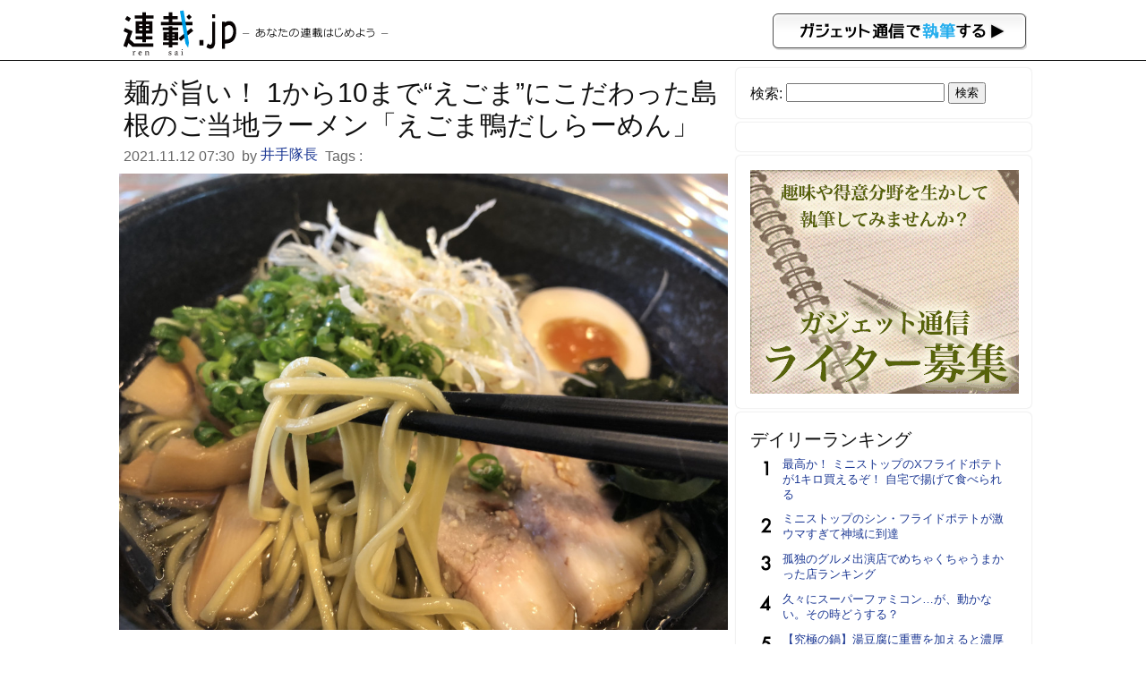

--- FILE ---
content_type: text/html; charset=UTF-8
request_url: https://rensai.jp/365990
body_size: 6807
content:
<!DOCTYPE html PUBLIC "-//W3C//DTD XHTML 1.0 Transitional//EN" "http://www.w3.org/TR/xhtml1/DTD/xhtml1-transitional.dtd">
<html xmlns="http://www.w3.org/1999/xhtml" xmlns:og="http://ogp.me/ns#" xmlns:mixi="http://mixi-platform.com/ns#">
<head>
<meta http-equiv="Content-Type" content="text/html; charset=utf-8" />
<title>麺が旨い！ 1から10まで“えごま”にこだわった島根のご当地ラーメン「えごま鴨だしらーめん」 &#8211; 連載JP</title>
<meta name="google-site-verification" content="-vdb0e2YtjZAU3Y3p32rFy5l6gsUCGPbR_VzwA95cds" />
<link href="https://rensai.jp/wp-content/themes/rensai/style.css?20260118" rel="stylesheet" />
<meta name="viewport" content="width=device-width,initial-scale=1.0" />
<meta name='robots' content='max-image-preview:large' />
<link rel='dns-prefetch' href='//s.w.org' />
		<script type="f68bedb984507a0358a0bf6a-text/javascript">
			window._wpemojiSettings = {"baseUrl":"https:\/\/s.w.org\/images\/core\/emoji\/13.0.1\/72x72\/","ext":".png","svgUrl":"https:\/\/s.w.org\/images\/core\/emoji\/13.0.1\/svg\/","svgExt":".svg","source":{"concatemoji":"https:\/\/rensai.jp\/wp-includes\/js\/wp-emoji-release.min.js?ver=5.7.14"}};
			!function(e,a,t){var n,r,o,i=a.createElement("canvas"),p=i.getContext&&i.getContext("2d");function s(e,t){var a=String.fromCharCode;p.clearRect(0,0,i.width,i.height),p.fillText(a.apply(this,e),0,0);e=i.toDataURL();return p.clearRect(0,0,i.width,i.height),p.fillText(a.apply(this,t),0,0),e===i.toDataURL()}function c(e){var t=a.createElement("script");t.src=e,t.defer=t.type="text/javascript",a.getElementsByTagName("head")[0].appendChild(t)}for(o=Array("flag","emoji"),t.supports={everything:!0,everythingExceptFlag:!0},r=0;r<o.length;r++)t.supports[o[r]]=function(e){if(!p||!p.fillText)return!1;switch(p.textBaseline="top",p.font="600 32px Arial",e){case"flag":return s([127987,65039,8205,9895,65039],[127987,65039,8203,9895,65039])?!1:!s([55356,56826,55356,56819],[55356,56826,8203,55356,56819])&&!s([55356,57332,56128,56423,56128,56418,56128,56421,56128,56430,56128,56423,56128,56447],[55356,57332,8203,56128,56423,8203,56128,56418,8203,56128,56421,8203,56128,56430,8203,56128,56423,8203,56128,56447]);case"emoji":return!s([55357,56424,8205,55356,57212],[55357,56424,8203,55356,57212])}return!1}(o[r]),t.supports.everything=t.supports.everything&&t.supports[o[r]],"flag"!==o[r]&&(t.supports.everythingExceptFlag=t.supports.everythingExceptFlag&&t.supports[o[r]]);t.supports.everythingExceptFlag=t.supports.everythingExceptFlag&&!t.supports.flag,t.DOMReady=!1,t.readyCallback=function(){t.DOMReady=!0},t.supports.everything||(n=function(){t.readyCallback()},a.addEventListener?(a.addEventListener("DOMContentLoaded",n,!1),e.addEventListener("load",n,!1)):(e.attachEvent("onload",n),a.attachEvent("onreadystatechange",function(){"complete"===a.readyState&&t.readyCallback()})),(n=t.source||{}).concatemoji?c(n.concatemoji):n.wpemoji&&n.twemoji&&(c(n.twemoji),c(n.wpemoji)))}(window,document,window._wpemojiSettings);
		</script>
		<style type="text/css">
img.wp-smiley,
img.emoji {
	display: inline !important;
	border: none !important;
	box-shadow: none !important;
	height: 1em !important;
	width: 1em !important;
	margin: 0 .07em !important;
	vertical-align: -0.1em !important;
	background: none !important;
	padding: 0 !important;
}
</style>
	<link rel='stylesheet' id='wp-block-library-css'  href='https://rensai.jp/wp-includes/css/dist/block-library/style.min.css?ver=5.7.14' type='text/css' media='all' />
<link rel='stylesheet' id='contact-form-7-css'  href='https://rensai.jp/wp-content/plugins/contact-form-7/includes/css/styles.css?ver=5.0.3' type='text/css' media='all' />
<script type="f68bedb984507a0358a0bf6a-text/javascript" src='https://rensai.jp/wp-includes/js/jquery/jquery.min.js?ver=3.5.1' id='jquery-core-js'></script>
<script type="f68bedb984507a0358a0bf6a-text/javascript" src='https://rensai.jp/wp-includes/js/jquery/jquery-migrate.min.js?ver=3.3.2' id='jquery-migrate-js'></script>
<link rel="https://api.w.org/" href="https://rensai.jp/wp-json/" /><link rel="alternate" type="application/json" href="https://rensai.jp/wp-json/wp/v2/posts/365990" /><link rel="EditURI" type="application/rsd+xml" title="RSD" href="https://rensai.jp/xmlrpc.php?rsd" />
<link rel="wlwmanifest" type="application/wlwmanifest+xml" href="https://rensai.jp/wp-includes/wlwmanifest.xml" /> 
<meta name="generator" content="WordPress 5.7.14" />
<link rel="canonical" href="https://rensai.jp/365990" />
<link rel='shortlink' href='https://rensai.jp/?p=365990' />
<link rel="alternate" type="application/json+oembed" href="https://rensai.jp/wp-json/oembed/1.0/embed?url=https%3A%2F%2Frensai.jp%2F365990" />
<link rel="alternate" type="text/xml+oembed" href="https://rensai.jp/wp-json/oembed/1.0/embed?url=https%3A%2F%2Frensai.jp%2F365990&#038;format=xml" />
<meta property="og:url" content="https://rensai.jp/365990" />
<meta property="og:type" content="article" />
<meta property="og:title" content="麺が旨い！ 1から10まで“えごま”にこだわった島根のご当地ラーメン「えごま鴨だしらーめん」 ｜ 連載JP" />
<meta property="og:description" content="世の中にはまだまだ知られていないご当地ラーメンがたくさんある。今回ご紹介するのは島根県の小さな町が作ったご当地ラーメンだ。島根県邑智郡川本町。石見銀山の程近くにある町で、中国地方最大の河川である江の..." />
<meta property="article:author" content="https://rensai.jp/author/idetaicho" />
<meta property="article:published_time" content="2021-11-12T07:30:32+09:00" />
<meta name="description" content="世の中にはまだまだ知られていないご当地ラーメンがたくさんある。今回ご紹介するのは島根県の小さな町が作ったご当地ラーメンだ。島根県邑智郡川本町。石見銀山の程近くにある町で、中国地方最大の河川である江の..." />
<meta property="og:image" content="https://rensai.jp/wp-content/uploads/2021/11/IMG_8093.jpg" />
<meta property="og:site_name" content="連載JP" />
<meta property="fb:app_id" content="855030584521487"/>
<meta property="og:locale" content="ja_JP" />
<meta charset="utf-8">
<meta name="viewport" content="width=device-width,initial-scale=1.0">
<meta name="twitter:card" content="summary" />
<meta name="twitter:site" content="@getnewsfeed" />
</head>
<body>
<div id="hd">
<div id="hd_logo">
<a href="https://rensai.jp"><img src="https://rensai.jp/wp-content/themes/rensai/img/t_logo.png" title="連載.jp" /></a><a href="http://getnews.jp/anews"><img src="https://rensai.jp/wp-content/themes/rensai/img/getnews_write.gif" id="getnews_write" title="ガジェット通信で執筆する" /></a>
</div>
</div>

<div id="container">
<div id="mainContent">
<article class="hentry">
<h1 class="entry-title">麺が旨い！ 1から10まで“えごま”にこだわった島根のご当地ラーメン「えごま鴨だしらーめん」</h1>
<div class="etc">
<time class="published updated" datetime="2021.11.12 07:30">2021.11.12 07:30</time>&nbsp;
by <a href="https://rensai.jp/author/idetaicho" title="井手隊長" class="vcard author"><span class="fn">井手隊長</span></a>&nbsp;

Tags : &nbsp;
</div>

<div class="social_bookmarking">
</div>

<div class="entry-content content">
<img class="aligncenter" src="https://rensai.jp/wp-content/uploads/2021/11/IMG_8093.jpg">
<p>世の中にはまだまだ知られていないご当地ラーメンがたくさんある。今回ご紹介するのは<strong>島根県の小さな町が作ったご当地ラーメン</strong>だ。</p>
<p><strong>島根県邑智郡川本町</strong>。石見銀山の程近くにある町で、中国地方最大の河川である江の川が町を縦貫している。人口は3000人強。</p>
<img class="aligncenter" src="https://rensai.jp/wp-content/uploads/2021/11/IMG_8085.jpg">
<p>川本町は<strong>“えごま”</strong>の産地として知られる。2004年頃から生産をスタートし、現在は県内では奥出雲町に次ぐ2位の生産量だ。オメガ3脂肪酸をたっぷり含む「えごま油」が健康に良いと大ブレイクし、全国に出荷している。</p>
<img class="aligncenter" src="https://rensai.jp/wp-content/uploads/2021/11/IMG_8091.jpg">
<p>そんな川本町が仕掛けるご当地ラーメンは<strong>「えごま鴨だしらーめん」</strong>。お土産品として売っているのと、お店では“道の駅インフォメーションセンターかわもと”のレストランで提供している。</p>
<img class="aligncenter" src="https://rensai.jp/wp-content/uploads/2021/11/IMG_8093.jpg">
<p>なんといっても特徴的なのが、<strong>えごまの葉を練りこんだ特製麺</strong>。これが良い。乾麺ならではのツルツルとした喉越しに、えごまの素晴らしい香り。他ではなかなか食べられない大変美味しい麵だ。</p>
<p>スープは鴨を使用している。エサにえごま油の搾りカスを混ぜて育てた<strong>「えごま鴨」</strong>のガラで取ったスープを使っているのだ。淡麗で上品な美味しさで、栄養価も高いという。</p>
<p>「道の駅」では仕上げで香味油の代わりに、えごま油をかけて香りをプラスしている。</p>
<img class="aligncenter" src="https://rensai.jp/wp-content/uploads/2021/11/IMG_8090.jpg">
<p>1から10まで“えごま”にこだわったご当地ラーメン。とにかく麺が旨いので、ぜひお試しあれ。通販でも買えるので、チェックしてみてほしい。</p>
<p><a href="https://www.e-egoma.shop/phone/product/91" rel="noopener" target="_blank">えごま鴨だしらーめん　塩 &#8211; オーサンファーム</a></p>
</div>

<ul class="amazon_wrap">
</ul>

<div class="si_prpfile">
<div class="profile_img"><img src="https://rensai.jp/wp-content/uploads/2018/08/7d91004b6fff1ccfe845364098e9ed9f-300x300.jpg" width="96" height="96" alt="井手隊長" class="avatar avatar-96 wp-user-avatar wp-user-avatar-96 alignnone photo" /></div>
<p class="name"><a href="https://rensai.jp/author/idetaicho" title="井手隊長 の投稿" rel="author">井手隊長</a></p>
<p class="exp">ラーメンライター／ミュージシャン
全国47都道府県のラーメンを食べ歩くラーメンライター。東洋経済オンライン、AERA dot.、Rettyグルメニュース、favy、るるぶNEWSへの連載のほか、番組・雑誌の出演・監修、コンテスト審査員、イベントMCなどで活躍中。自身のインターネット番組、ブログ、Twitter、Facebookなどでも定期的にラーメン情報を発信。
その他、ミュージシャンとして、サザンオールスターズのトリビュートバンド「井手隊長バンド」や、昭和歌謡・オールディーズユニット「フカイデカフェ」でも活動。</p>

<p class="list_sns">ウェブサイト: <a href="http://blog.livedoor.jp/idetaicho/
" target="_blank">http://blog.livedoor.jp/idetaicho/
</a></p>
<p class="list_sns">Twitter: <a href="https://twitter.com/idetaicho" target="_blank">idetaicho</a></p>
<p class="list_sns">Facebook: <a href="http://www.facebook.com/takuto.ide" target="_blank">takuto.ide</a></p>

</div>


<div class="social_bookmarking">
</div>
</article>

</div>

<div id="subContent">
<aside id="search-2" class="widget_search"><!--検索--><form role="search" method="get" id="searchform" class="searchform" action="https://rensai.jp/">
				<div>
					<label class="screen-reader-text" for="s">検索:</label>
					<input type="text" value="" name="s" id="s" />
					<input type="submit" id="searchsubmit" value="検索" />
				</div>
			</form></aside><aside id="text-3" class="widget_text"><!--バナー-->			<div class="textwidget"><!--      Fluct グループ名「連載.jp：300×250（ヘッダー_1st）」      -->
<script src="http://sh.adingo.jp/?G=1000015953&guid=ON" type="f68bedb984507a0358a0bf6a-text/javascript"></script>
<!--      Fluct ユニット名「連載.jp：300×250（ヘッダー_1st）」      -->
<script src="http://sh.adingo.jp/show.php?uid=1000022382" type="f68bedb984507a0358a0bf6a-text/javascript"></script></div>
		</aside><aside id="text-7" class="widget_text"><!--インフォ-->			<div class="textwidget"><script type="f68bedb984507a0358a0bf6a-text/javascript">
path = 'https://rensai.jp/wp-content/themes/rensai/img/rensai/';
img = new Array();
img[0] = path+"image00.png";
img[1] = path+"image01.png";
img[2] = path+"image02.png";
n = Math.floor(Math.random()*img.length);
document.write('<a href="http://getnews.jp/anews">');
document.write("<img src='"+img[n]+"' />");
document.write("</a>");
</script></div>
		</aside><aside id="text-8" class="widget_text"><!--ランキング-->			<div class="textwidget"><div class="popular-posts">
<h2>デイリーランキング</h2>
<ul class="wpp-list">
<li><a href="https://rensai.jp/435833">最高か！ ミニストップのXフライドポテトが1キロ買えるぞ！ 自宅で揚げて食べられる</a></li>
<li><a href="https://rensai.jp/384663">ミニストップのシン・フライドポテトが激ウマすぎて神域に到達</a></li>
<li><a href="https://rensai.jp/413324">孤独のグルメ出演店でめちゃくちゃうまかった店ランキング</a></li>
<li><a href="https://rensai.jp/231856">久々にスーパーファミコン&#8230;が、動かない。その時どうする？</a></li>
<li><a href="https://rensai.jp/539988">【究極の鍋】湯豆腐に重曹を加えると濃厚でクリーミーなとろける激ウマ鍋になります</a></li>
<li><a href="https://rensai.jp/92077">【深夜閲覧推薦】これがコボコラのベストオブベスト！　“最強“コボコラベスト１０！！</a></li>
<li><a href="https://rensai.jp/564521">ヘライザーとアネイザーとイトコイザーの親戚・ハトコイザーが登場！ 大物ユーチューバー目指す</a></li>
<li><a href="https://rensai.jp/583282">『モンハンNow』スタイル選択使ってる!? 現在ある3武器種6スタイルの魅力を改めて伝えたい</a></li>
<li><a href="https://rensai.jp/533188">【ジビエ】ハンターの友達がヒグマ獲ってきたので盛大に熊肉パーティーした結果 →旨いの？ まずいの？ どっち？</a></li>
<li><a href="https://rensai.jp/570492">あなた、かじりっ子を知ってる？ この世のコンビニの海苔巻きって「かじりっ子とそれ以外」だと思うの</a></li>
</ul></div>
</div>
		</aside><aside id="text-4" class="widget_text"><!--ツイッター-->			<div class="textwidget"><a href="https://twitter.com/rensaijp" class="twitter-follow-button" data-show-count="false" data-lang="ja" data-size="large">@rensaijpさんをフォロー</a>
<script type="f68bedb984507a0358a0bf6a-text/javascript">!function(d,s,id){var js,fjs=d.getElementsByTagName(s)[0],p=/^http:/.test(d.location)?'http':'https';if(!d.getElementById(id)){js=d.createElement(s);js.id=id;js.src=p+'://platform.twitter.com/widgets.js';fjs.parentNode.insertBefore(js,fjs);}}(document, 'script', 'twitter-wjs');</script></div>
		</aside><aside id="text-5" class="widget_text"><!--募集-->			<div class="textwidget"><a href="/regist" title="ウェブライター新規登録">ウェブライター新規登録</a></div>
		</aside><aside id="text-2" class="widget_text"><!--ガジェット通信-->			<div class="textwidget"><a href="http://getnews.jp/" target="blank" title="ガジェット通信" rel="noopener">ガジェット通信</a></div>
		</aside></div>

</div>

<div id="foot">
<p>連載.jp ―あなたの連載はじめよう―<span>運営：東京産業新聞社</span></p>
</div>
<script src="/cdn-cgi/scripts/7d0fa10a/cloudflare-static/rocket-loader.min.js" data-cf-settings="f68bedb984507a0358a0bf6a-|49" defer></script></body>
<script type="f68bedb984507a0358a0bf6a-text/javascript">
  var googletag = googletag || {};
  googletag.cmd = googletag.cmd || [];
  (function() {
    var gads = document.createElement("script");
    gads.async = true;
    gads.type = "text/javascript";
    var useSSL = "https:" == document.location.protocol;
    gads.src = (useSSL ?"https:" : "http:") + "//www.googletagservices.com/tag/js/gpt.js";
    var node =document.getElementsByTagName("script")[0];
    node.parentNode.insertBefore(gads, node);
   })();
</script>
<script type="f68bedb984507a0358a0bf6a-text/javascript">
googletag.cmd.push(function() {
googletag.defineSlot('/3735071/rensai_rightcolumn_re01', [300, 250], 'div-gpt-ad-1393328328749-0').addService(googletag.pubads());
googletag.pubads().enableSingleRequest();
googletag.enableServices();
});
</script>
<script type="f68bedb984507a0358a0bf6a-text/javascript">
  (function(i,s,o,g,r,a,m){i['GoogleAnalyticsObject']=r;i[r]=i[r]||function(){
  (i[r].q=i[r].q||[]).push(arguments)},i[r].l=1*new Date();a=s.createElement(o),
  m=s.getElementsByTagName(o)[0];a.async=1;a.src=g;m.parentNode.insertBefore(a,m)
  })(window,document,'script','//www.google-analytics.com/analytics.js','ga');

  ga('create', 'UA-6075161-13', 'auto');
  ga('send', 'pageview');

</script>

<script type="f68bedb984507a0358a0bf6a-text/javascript" id='contact-form-7-js-extra'>
/* <![CDATA[ */
var wpcf7 = {"apiSettings":{"root":"https:\/\/rensai.jp\/wp-json\/contact-form-7\/v1","namespace":"contact-form-7\/v1"},"recaptcha":{"messages":{"empty":"\u3042\u306a\u305f\u304c\u30ed\u30dc\u30c3\u30c8\u3067\u306f\u306a\u3044\u3053\u3068\u3092\u8a3c\u660e\u3057\u3066\u304f\u3060\u3055\u3044\u3002"}}};
/* ]]> */
</script>
<script type="f68bedb984507a0358a0bf6a-text/javascript" src='https://rensai.jp/wp-content/plugins/contact-form-7/includes/js/scripts.js?ver=5.0.3' id='contact-form-7-js'></script>
<script type="f68bedb984507a0358a0bf6a-text/javascript" src='https://rensai.jp/wp-includes/js/wp-embed.min.js?ver=5.7.14' id='wp-embed-js'></script>
<script type="f68bedb984507a0358a0bf6a-text/javascript">
<!--
jQuery(function($){
	$('img').error(function(){
		$(this).hide();
	});
});
jQuery(function($){
	var news = $('.TopNews,.News');
	$(news).click(function(){
		location.href = $(this).find('h2 a').attr('href');
	});
	$(news).hover(
		function(){
			$(this).css('cursor','pointer');
			$(this).css('background-color','#eee');
		},
		function(){
			$(this).css('cursor','default');
			$(this).css('background-color','#fff');
		}
	);
});
//--!>
</script>
</html>


--- FILE ---
content_type: text/css
request_url: https://rensai.jp/wp-content/themes/rensai/style.css?20260118
body_size: 3133
content:
/*
Theme Name: 連載jp 2015/01/26
Theme URI: rensai.jp
Description:(ﾟ∀ﾟ)ｱﾋｬ
Author: satoru
Version: 3.0
License: miraikensaku brazil
License URI:
Tags: getnews.jp
*/
/* -------------------------------------------------------------- */

@charset "utf-8";
ul, ol, li{
list-style-type: none;
}
html, body, div, span, applet, object, iframe,
h1, h2, h3, h4, h5, h6, p, blockquote, pre,
a, abbr, acronym, address, big, cite, code,
del, dfn, em, img, ins, kbd, q, s, samp,
small, strike, strong, sub, sup, tt, var,
b, u, i, center,
dl, dt, dd, ol, ul, li,
fieldset, form, label, legend,
table, caption, tbody, tfoot, thead, tr, th, td,
article, aside, canvas, details, embed,
figure, figcaption, footer, header, hgroup,
menu, nav, output, ruby, section, summary,
time, mark, audio, video {
margin: 0;
padding: 0;
border: 0;
font-size: 100%;
font: inherit;
vertical-align: bottom;
word-break: normal; /*文字の禁則処理*/
line-break: strict; /*IE*/
word-wrap: break-word;
}
body {
/*
font:normal 12px/1.6 "メイリオ", Meiryo, Osaka, "ヒラギノ角ゴ Pro W3", "Hiragino Kaku Gothic Pro", "ＭＳ Ｐゴシック", "MS PGothic", sans-serif;
*/
font-family: "メイリオ", Meiryo, Osaka, "ヒラギノ角ゴ Pro W3", "Hiragino Kaku Gothic Pro", "ＭＳ Ｐゴシック", "MS PGothic", sans-serif;
color: #111;
}
form {
margin: 0;
}
img {
border: 0;
}
a img:hover{
opacity: 0.7;
filter: alpha(opacity=70);
-ms-filter: "alpha(opacity=70)";
}
article a img:hover{
box-shadow: inset 0 0 0 1px #00a0e9;
}
a{
color: #1d3994;
text-decoration: none;
}
a:hover{
text-decoration: underline;
}
blockquote {
border: 1px solid #E6E6E6;
margin: 12px 22px;
padding: 0px;
background-color: #eee;
}
.instagram-media {
position: static !important;
}
#hd {
display: flex;
border-bottom: thin solid #000000;
padding-bottom: 5px;
}
#hd_logo {
padding-top: 11px;
width: 100%;
margin: 0 auto;
}

#hd_logo img{
padding-left: 10px;
}
#getnews_write{
float:right;
margin:4px 5px 0 0;
}
#container {
text-align: left;
margin:0 auto;
padding: 8px 0 0 0;
width: 100%;
}
#mainContent {
clear: both;
overflow: hidden;
background-color: #FFF;
float: left;
width: 100%;
margin-bottom: 5px;
}
#subContent {
float: left;
width: 100%;
}
#subContent aside{
background-color: #FFF;
padding: 16px;
box-shadow: 0 0 2px #ccc;
border-radius: 5px;
margin-bottom: 5px;
}
#foot {
clear: both;
height: 45px;
text-align: left;
background-color: #FFF;
margin-top: 0px;
border-top: 1px solid #CCC;
}
#foot p {
margin: auto;
display: block;
color: #A7A7A7;
font-size: 12px;
padding: 15px 0 10px 10px;
font-weight: bold;
word-spacing: 1px;
}
#foot span{
float: right;
}
#foot p:nth-of-type(2){
display: block;
float: right;
}
.News{
clear:both;
}
.TopNews,.News{
padding: 5px 0;
display:flex;
}
h1 {
font-size: 30px;
line-height: 36px;
margin: 5px;
}
h2 {
font-size: 20px;
line-height: 140%;
}
h2 a {
color: #111;
text-decoration: none;
padding: 0 5px;
}
h3,h4 {
font-size: 20px;
margin: 20px;
line-height: 140%;
}

.content h2,h5 {
min-height: 24px;
font-size:21px;
border-left: 10px solid #0049cc;
background:#FAFAFA;
padding: 3px 5px;
margin: 48px 4px 4px;
padding: 8px;
}

.content h3,h6 {
font-size:16px;
border-bottom: 1px solid #DFDFDF;
border-right: 1px solid #DFDFDF;
background:#FAFAFA;
margin: 32px 4px 4px;
padding: 8px 8px 8px 16px;
position: relative;
}

.content h3:before,h6:before{
content: "";
position: absolute;
top: 2px;
left: 4px;
background: -webkit-gradient(linear, left top, left bottom, color-stop(1.00, #), color-stop(0.54, #0e45b7), color-stop(0.00, #0e45b7));
background: -webkit-linear-gradient(top, #0e45b7 0%, #0e45b7 54%, #7ec4fb 100%);
background: -moz-linear-gradient(top, #0e45b7 0%, #0e45b7 54%, #7ec4fb 100%);
background: -o-linear-gradient(top, #0e45b7 0%, #0e45b7 54%, #7ec4fb 100%);
background: -ms-linear-gradient(top, #0e45b7 0%, #0e45b7 54%, #7ec4fb 100%);
background: linear-gradient(to bottom, #0e45b7 0%, #0e45b7 54%, #7ec4fb 100%);
width: 4px;
height: 85%;
}

strong{
font-weight:bold;
}

p {
font-size: 14px;
font-weight: normal;
line-height:1.6;
}
.Thumb {
float: left;
}
.TopNews:nth-of-type(1) .Thumb img{
width: 300px;
height: auto;
}
.Text {
margin:0px 5px;
}

.Etc{
color:#ABABAB;
}
/* single */
.etc {
margin:0 5px;
color: #666;
}

.social_bookmarking{
margin: 0 20px;
padding: 0;
}

.content{
}
.content img,.content iframe[src^="https://www.youtube.com"]{
display: block;
background-color: #FFF;
margin: 10px auto;
max-width: 100%;
}
.content p {
font-size: 16px;
font-weight: normal;
margin: 16px 5px;
}
.amazon{
float:left;
margin:10px 2px;
max-width:30%;
}
.si_prpfile {
clear:both;
font-size: 17px;
background-color: #F5F5F5;
padding: 5px;
display: block;
}
.si_prpfile .profile_img {
float: left;
}
.si_prpfile p {
border-left: 5px solid #888;
font-size: 15px;
padding: 3px 8px;
margin: 0px 0px 0px 100px;
}

/* ページバー */
ul.page-numbers {
clear: both;
font:700 14px/18px"";
padding: 2px;
border: 1px solid #fff;
background: #fff;
text-align: center;
}
ul.page-numbers li{
display: inline;
line-height: 35px;
}
ul.page-numbers a{
border: 1px solid #999;
padding: 0.25em 0.45em;
}
ul.page-numbers a:hover ,
ul.page-numbers .current{
border: 1px solid #999;
color: #fff;
background: #999;
}

.regist label{
display:block;
}

/* sidebar */
.popular-posts .wpp-list li {
background: url(img/rank_1234.png) no-repeat;
list-style-type: none;
min-height: 35px;
max-height: 70px;
line-height: 17px;
margin: 0;
padding: 5px 5px 5px 36px;
clear: left;
font-size: 13px;
}
.popular-posts .wpp-list li a{
font-weight: normal;
/* color: #333; */
}
.popular-posts .wpp-list li:nth-child(2){
background-position:0 -72px;
}
.popular-posts .wpp-list li:nth-child(3){
background-position:0 -144px;
}
.popular-posts .wpp-list li:nth-child(4){
background-position:0 -216px;
}
.popular-posts .wpp-list li:nth-child(5){
background-position:0 -288px;
}
.popular-posts .wpp-list li:nth-child(6){
background-position:0 -360px;
}
.popular-posts .wpp-list li:nth-child(7){
background-position:0 -432px;
}
.popular-posts .wpp-list li:nth-child(8){
background-position:0 -504px;
}
.popular-posts .wpp-list li:nth-child(9){
background-position:0 -576px;
}
.popular-posts .wpp-list li:nth-child(10){
background-position:0 -648px;
border:none;
}
/* 固定ページ */
.page{
padding: 20px;
}
.error{
color:red;
}
/*コンタクトフォーム７設定----------------------------------*/

div.wpcf7 {
margin: 0;
padding: 32px !important;
}
.wpcf7-form{
width: 100%;
}
div.wpcf7-response-output {
margin: 2em 0 1em;
padding: 0.2em 1em;
}
div.wpcf7-mail-sent-ok {
border: 2px solid #398f14;
}
div.wpcf7-mail-sent-ng {
border: 2px solid #ff0000;
}
div.wpcf7-spam-blocked {
border: 2px solid #ffa500;
}
div.wpcf7-validation-errors {
border: 2px solid #F7B200;
background: #F5EFCF;
}
span.wpcf7-form-control-wrap {
position: relative;
}
span.wpcf7-not-valid-tip {
    position: absolute;
    top: 50%;
    left: 0%;
    z-index: 100;
    background: #FFE6E8;
    border: 1px solid #F00;
    color: #FFF;
    font-size: 10pt;
    width: 270px;
    padding: 4px;
    box-shadow: 0 1px 0 rgba(0, 0, 0, 0.46);
}
span.wpcf7-not-valid-tip-no-ajax {
color: #f00;
font-size: 10pt;
display: block;
}
span.wpcf7-list-item {
margin-left: 0.5em;
}
.wpcf7-display-none {
display: none;
}
div.wpcf7 img.ajax-loader {
border: none;
vertical-align: middle;
margin-left: 4px;
}
div.wpcf7 div.ajax-error {
display: none;
}
div.wpcf7 .placeheld {
color: #888;
}
.screen-reader-response{
font-size: 14px;
color: red;
}
.wpcf7 input[type="email"],
.wpcf7 input[type="text"]{
border: 1px solid #ccc;
padding: 8px;
font-size: 14px;
position: relative;
margin: 0 0 1em 0;
width: calc(100% - 16px);
width: -webkit-calc(100% - 16px);
}
.wpcf7 input[type="submit"]{
background: #A00814;
color: #F4E2E2;
padding: 4px 8px;
box-shadow: 1px 1px 0 rgba(0, 0, 0, 0.5);
border-radius: 3px;
}
.wpcf7 input[type="submit"]:hover{
background: #C60010;
color:#fff;
cursor: pointer;
}
.wpcf7 input[type="submit"]:active{
padding: 5px 8px 3px;
}
.wpcf7-textarea{
width: 100%;
min-height: 160px;
box-sizing: border-box;
-moz-box-sizing: border-box;
-webkit-box-sizing: border-box;
-o-box-sizing: border-box;
-ms-box-sizing: border-box;
}
.wpcf7-radio{
clear: both;
display: block;
overflow: hidden;
padding: 8px 0 16px;
}
.wpcf7 .form-title{
font-weight: bold;
white-space: nowrap;
text-align: left;
padding:4px;
border-bottom: 1px solid #ccc;
border-left: 7px solid #333;
margin: 0 0 1em 0;
}
textarea#cimy_uef_6,
textarea#cimy_uef_wp_3 {
    width: 90%;
    min-height: 10rem;
}
/* スマホの調整 */
@media only screen and (max-width:600px) {
.TopNews:nth-of-type(1){
display:block;
}
.TopNews:nth-of-type(1) .Thumb{
border: none;
background-color: #FFF;
width: 100%;
height: auto;
margin: 0;
padding: 0;
}
.TopNews:nth-of-type(1) .Thumb img{
width: 100%;
height: auto;
}
.content img{
display: block;
max-width: 100%;
border: none;
padding: 0;
margin: 5px auto;
}

}
/* PCページ */
@media only screen and (min-width:1024px) {
#container {
width: 1024px;
margin: 0 auto;
}
#hd_logo {
width: 1024px;
}
#mainContent {
width: 680px;
padding: 5px;
}
#subContent {
width: 330px;
margin-left: 4px;
}

